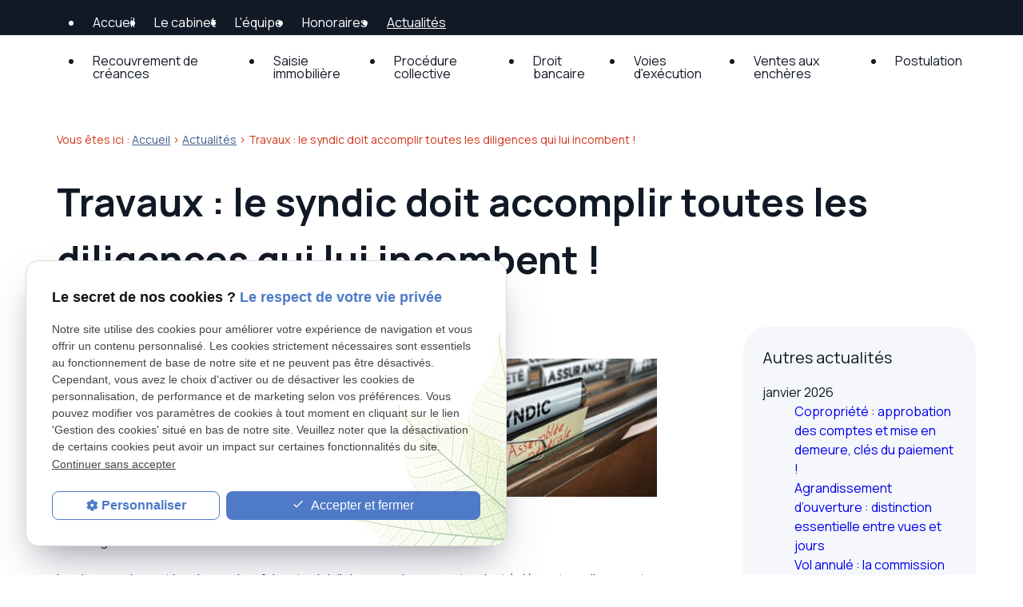

--- FILE ---
content_type: text/html; charset=UTF-8
request_url: https://www.9janvier-avocats.com/travaux---le-syndic-doit-accomplir-toutes-les-diligences-qui-lui-incombent--_ad472.html
body_size: 6172
content:
<!DOCTYPE html>
<html lang="fr">

	<!-- HEAD -->
	<head>
		<meta charset="UTF-8"/>
		<title>Travaux : le syndic doit accomplir toutes les diligences qui lui incombent  !</title>
<meta name="keywords" content="" />
<meta name="description" content="Un syndicat des copropriétaires commande divers travaux à une société. Quelques semaines après, l’entrepreneur abandonne le chantier puis est placé en liquidation judiciaire. Le syndic fait" />
<meta property="og:title" content="Travaux : le syndic doit accomplir toutes les diligences qui lui incombent  !" />
<meta property="og:type" content="article" />
<meta property="og:url" content="https://www.9janvier-avocats.com/travaux---le-syndic-doit-accomplir-toutes-les-diligences-qui-lui-incombent--_ad472.html" />
<meta property="og:image" content="https://www.9janvier-avocats.com/photos/crop200x200/coproprie--te---1.jpg" />
<meta property="og:site_name" content="9janvier-avocats.com" />
<meta property="og:description" content="Un syndicat des copropriétaires commande divers travaux à une société. Quelques semaines après, l’entrepreneur abandonne le chantier puis est placé en liquidation judiciaire. Le syndic fait" />
<link rel="canonical" href="https://www.9janvier-avocats.com/travaux---le-syndic-doit-accomplir-toutes-les-diligences-qui-lui-incombent--_ad472.html">
		<!-- Google Tag Manager -->
<script>(function(w,d,s,l,i){w[l]=w[l]||[];w[l].push({'gtm.start':
new Date().getTime(),event:'gtm.js'});var f=d.getElementsByTagName(s)[0],
j=d.createElement(s),dl=l!='dataLayer'?'&l='+l:'';j.async=true;j.src=
'https://www.googletagmanager.com/gtm.js?id='+i+dl;f.parentNode.insertBefore(j,f);
})(window,document,'script','dataLayer','GTM-M9LR827W');</script>
<!-- End Google Tag Manager -->


<meta name="viewport" content="initial-scale=1.0, minimum-scale=1.0, maximum-scale=5.0, width=device-width" />

<!-- Colors -->
<meta name="msapplication-TileColor" content="#FFFFFF" />
<meta name="msapplication-TileImage" content="/public/assets/gifs/icons/ms-icon-144x144.png" />

<!-- Icons -->
<link rel="apple-touch-icon" sizes="57x57" href="./public/assets/gifs/icons/apple-icon-57x57.png" />
<link rel="apple-touch-icon" sizes="60x60" href="./public/assets/gifs/icons/apple-icon-60x60.png" />
<link rel="apple-touch-icon" sizes="72x72" href="./public/assets/gifs/icons/apple-icon-72x72.png" />
<link rel="apple-touch-icon" sizes="76x76" href="./public/assets/gifs/icons/apple-icon-76x76.png" />
<link rel="apple-touch-icon" sizes="114x114" href="./public/assets/gifs/icons/apple-icon-114x114.png" />
<link rel="apple-touch-icon" sizes="120x120" href="./public/assets/gifs/icons/apple-icon-120x120.png" />
<link rel="apple-touch-icon" sizes="144x144" href="./public/assets/gifs/icons/apple-icon-144x144.png" />
<link rel="apple-touch-icon" sizes="152x152" href="./public/assets/gifs/icons/apple-icon-152x152.png" />
<link rel="apple-touch-icon" sizes="180x180" href="./public/assets/gifs/icons/apple-icon-180x180.png" />
<link rel="icon" type="image/png" sizes="192x192"  href="./public/assets/gifs/icons/android-icon-192x192.png" />
<link rel="icon" type="image/png" sizes="32x32" href="./public/assets/gifs/icons/favicon-32x32.png" />
<link rel="icon" type="image/png" sizes="96x96" href="./public/assets/gifs/icons/favicon-96x96.png" />
<link rel="icon" type="image/png" sizes="16x16" href="./public/assets/gifs/icons/favicon-16x16.png" />

<!-- Manifest -->
<link rel="manifest" href="./manifest.json" />

<!-- Font -->
<link rel="preload stylesheet" as="style" href="https://fonts.googleapis.com/icon?family=Material+Icons&display=block" />
<link rel="preload stylesheet" as="style" href="https://fonts.googleapis.com/css2?family=Manrope:wght@200..800&display=swap" />

<!-- CSS -->
<link rel="preload stylesheet" as="style" href="/ressources/20121001/css/fancybox/jquery.fancybox.css" />
<link rel="preload stylesheet" as="style" href="/ressources/v2.0.3/css/styleiecheck.css" />

<link rel="preload stylesheet" as="style" href="./public/css/components/slick/slick.css" />
<link rel="preload stylesheet" as="style" href="./public/css/components/slick/accessible-slick-theme.css" />

<link rel="preload stylesheet" as="style" href="./public/css/main.css" />
<link rel="preload stylesheet" as="style" href="./public/css/theme.css" />

    <link rel="preload stylesheet" as="style" href="./public/css/components/css-actualites.css" />

<style>:root { --icon-font: 'Material Icons'; }</style>

<!-- Javascript -->
<script rel="preload" as="script" src="/ressources/20121001/js/jquery.min.js"></script>
<script src="https://npmcdn.com/imagesloaded@4.1/imagesloaded.pkgd.js"></script>	</head>

	<!-- BODY -->
	<body class="actualites-detail">

		<!-- HEADER -->
		<header>
			
<!---------------------------- HEADER ---------------------------->

<div class="menu-mobile sticky-mobile">
    <div class="container">
        <div class="row s-between s-middle menu-mobile-content">
            <div class="topbar-brand white-text col">
                                <div class="brand">
    <a href="/" target="_self" class="logo gtm-global-logo" title="Aller &agrave; la page d'accueil">
        <div class="row s-middle s-start">
            <div class="col">
                            
                    <!-- LOGO EN PNG -->
                    <img src="public/assets/gifs/logo.png" width="200" height="80" alt="Avocat Pontoise" class="header-only" />
                    <img src="public/assets/gifs/logo.png" width="200" height="80" alt="Avocat barreau du Val d'Oise" class="footer-only" />
                
            </div>
                    </div>
    </a>
</div>            </div>
            <span class="menu-title col white-text">Menu</span>
            <button class="btn-menu col" id="menu-back">
                <span class="material-icons">arrow_back</span>
            </button>
            <button class="btn-menu col gtm-menu-mobile-btn" id="menu-burger">
                <span class="material-icons">menu</span>
                <span class="close-mobile material-icons">close</span>
            </button>
        </div>
    </div>
</div>

<div class="header-content sticky-desktop">  
    <div class="top-bar primary">  
        <div class="container">
            <div class="row l-middle l-between">

                <div class="col desktop-only">
                                        <div class="brand">
    <a href="/" target="_self" class="logo gtm-global-logo" title="Aller &agrave; la page d'accueil">
        <div class="row s-middle s-start">
            <div class="col">
                            
                    <!-- LOGO EN PNG -->
                    <img src="public/assets/gifs/logo.png" width="200" height="80" alt="Avocat Pontoise" class="header-only" />
                    <img src="public/assets/gifs/logo.png" width="200" height="80" alt="Avocat barreau du Val d'Oise" class="footer-only" />
                
            </div>
                    </div>
    </a>
</div>                </div>
                <div class="col">
                    <div class="row s-middle s-end telephones-contact">
                        <div class="col desktop-only">
                          
                            <div class="row s-middle s-start">
                                <span class="col material-icons">
                                    call
                                 </span>
                                <div>
                                        <!-- NUMÉRO DE TÉLÉPHONE -->
    <address>
        <a
        href="tel:+33188245410"
        title="T&eacute;l&eacute;phoner au 01 88 24 54 10" class="tel gtm-global-tel">
            01 88 24 54 10        </a>
    </address>
 
                                </div>

                            </div>
                           
                        </div>
                        <div class="col desktop-only">
                            <div class="row s-middle s-start">
                                <span class="col material-icons">
                                    call
                                </span>
                                <div>
                                        <!-- NUMÉRO DE TÉLÉPHONE -->
    <address>
        <a
        href="tel:01 34 24 94 40"
        title="T&eacute;l&eacute;phoner au 01 34 24 94 40" class="tel gtm-global-tel">
            01 34 24 94 40        </a>
    </address>
 
                                </div>

                            </div>
                        
                        </div>
                    </div>

                    <div class="row s-middle">
                                                     
                            <div class="col">
                                <div class="topbar-nav-container">
                                    <nav id="topbar-nav" class="nav small">
                                        <ul><li class="firstLi index-link"><a href="/">Accueil</a></li><li class="firstLi"><a href="cabinet.php">Le cabinet</a></li><li class="firstLi"><a href="equipe.php">L'équipe</a></li><li class="firstLi"><a href="honoraires-avocat-pontoise.php">Honoraires</a></li><li class="firstLi"><a class="selected" href="actualites_al.html">Actualités</a></li><li class="firstLi no-desktop"><a href="contact.php">Contact</a></li><li class="firstLi no-menu"><a href="politique-de-confidentialite.php">Politique de confidentialité</a></li></ul>                                    </nav>
                                </div>


                            </div>
                                                <div class="row s-middle ">
                            <div class="col desktop-only">
                                <div class="btn-contact">
    <a href="contact.php" title="Aller &agrave; la page Contact" target="_self" class="btn accent center gtm-global-contact">Prenez contact</a>
</div>                            </div>
                        </div>
                    </div>
                </div>

           
               
            </div>
        </div>   
    </div> 
    <div class="main-header-content">
        <div class="container"> 
            <div class="row s-center m-middle m-center">
                <div class="col">
                    <div class="row l-middle l-end">
                        <div class="col">
                            <div id="nav-container">
                                <nav id="main-nav" class="nav">
                                    <ul><li class="firstLi"><a href="recouvrement-de-creances.php">Recouvrement de créances</a></li><li class="firstLi"><a href="saisie-immobiliere-pontoise.php">Saisie immobilière</a></li><li class="firstLi"><a href="procedure-collective.php">Procédure collective</a></li><li class="firstLi"><a href="droit-bancaire.php">Droit bancaire</a></li><li class="firstLi"><a href="voies-execution.php">Voies d'exécution</a></li><li class="firstLi"><a href="encheres.php">Ventes aux enchères</a></li><li class="firstLi"><a href="postulation.php">Postulation</a></li></ul>                                </nav>
                            </div>                        
                        </div>

                    </div>
                </div>
            </div>
        </div>
    </div>         
</div>


<!---------------------------- FOLD ---------------------------->

 
    <!-- Fold pour les autres pages -->
    <div class="fold">
        <div class="container no-desktop">
            <div class="row m-middle m-end s-center">
                <div class="col">
                    <div class="bold accent-text x-large align-center">
                            <!-- NUMÉRO DE TÉLÉPHONE -->
    <address>
        <a
        href="tel:+33188245410"
        title="T&eacute;l&eacute;phoner au 01 88 24 54 10" class="tel gtm-global-tel">
            01 88 24 54 10        </a>
    </address>
                    </div>
                </div>
                                    <div class="col">
                        <div class="btn-contact">
    <a href="contact.php" title="Aller &agrave; la page Contact" target="_self" class="btn accent center gtm-global-contact">Prenez contact</a>
</div>                    </div>
                            </div>
        </div>
    </div>
		</header>

		<!-- MAIN -->
		<main>
			<div class="section">
				<div class="container">
					
<div id="fil_ariane"><strong>Vous êtes ici :</strong> <a href="/">Accueil</a> &gt; <a href="actualites_al.html">Actualités</a> &gt; Travaux : le syndic doit accomplir toutes les diligences qui lui incombent  !</div>
    <h1>Travaux : le syndic doit accomplir toutes les diligences qui lui incombent  !</h1>

<div class="row" id="container_actualite_listing">

    <div class="col detail-actu">
                
        <div class="date actualites-date actualites-detail-date line-clamp-1">
                            <span class="date-prefix card-date-prefix actualites-date-prefixe actualites-card-date-prefix actualites-listing-card-date-prefix">
                    Le                 </span>
                29 décembre 2023        </div>
                    <div class="detail-actu-image">
                <a class="lightbox" data-fancybox-group="actu_472"  href="https://www.9janvier-avocats.com/photos/coproprie--te---1.jpg"><img src="https://www.9janvier-avocats.com/photos/450x260/coproprie--te---1.jpg" title="Travaux : le syndic doit accomplir toutes les diligences qui lui incombent  !" alt="Travaux : le syndic doit accomplir toutes les diligences qui lui incombent  !" loading="lazy" width="450" height="260" /></a>            </div>
                        <div class="detail-actu-contenu">
            <p>Un syndicat des copropriétaires commande divers travaux à une société. Quelques semaines après, l’entrepreneur abandonne le chantier puis est placé en liquidation judiciaire. Le syndic fait alors dresser un constat d’huissier révélant des malfaçons et non-façons. <br /> <br />Après expertise judiciaire, le syndicat des copropriétaires finit par assigner le syndic devant la justice en responsabilité contractuelle. A ce titre, il sollicite des dommages et intérêts.<br /> <br />Les juges rejettent les demandes, faisant valoir l’absence de preuve tendant à démontrer, d’une part, que le syndic a manqué à son devoir de conseil et, d’autre part, qu’il a signé sans précaution le marché de travaux litigieux.<br /> <br />Cette analyse est censurée par la Cour de cassation : il résulte de l'article 18 de la loi du 10 juillet 1965 que le syndic est responsable à l'égard du syndicat des copropriétaires des fautes commises dans l'accomplissement de sa mission.<br /> <br />Dès lors, dans la mesure où le syndicat des copropriétaires invoquait des manquements dans le suivi des travaux et les paiements faits à l’entreprise, les juges ne pouvaient écarter la responsabilité du syndic sans rechercher si celui-ci avait accompli toutes les diligences lui incombant dans la gestion des travaux.<br /><a href="https://www.courdecassation.fr/decision/6555c0ed30a74083181bd3e7?search_api_fulltext=%221%22%20%22Code%20civil%22&amp;judilibre_juridiction=cc&amp;op=Rechercher%20sur%20judilibre&amp;page=2&amp;previousdecisionpage=2&amp;previousdecisionindex=1&amp;nextdecisionpage=2&amp;nextdecisionindex"> </a><br /><a href="https://www.courdecassation.fr/decision/6555c0ed30a74083181bd3e7?search_api_fulltext=%221%22%20%22Code%20civil%22&amp;judilibre_juridiction=cc&amp;op=Rechercher%20sur%20judilibre&amp;page=2&amp;previousdecisionpage=2&amp;previousdecisionindex=1&amp;nextdecisionpage=2&amp;nextdecisionindex">Cour de cassation, 3ème chambre civile, 16 novembre 2023, pourvoi n° 22-21.144</a></p>        </div>
                <div class="detail-actu-reseaux-sociaux gtm-actu-reseaux-sociaux">
            <div>
                                    <span class="tacTwitter"></span><a href="https://twitter.com/share" class="twitter-share-button" data-via="twitter_username" data-count="none" data-dnt="true"></a>
                            </div>
            <div>
                                    <div class="fb-like" data-layout="button" data-action="like" data-share="false"></div>
                            </div>
            <div class="clear_both"></div>
        </div>
    </div>
            <div class="listing-autres-actus-categorie col s12 l3 offset-l1"> 
            <div id="listing-autres-actus-categorie">
                <span class="title-4">
                    Autres actualités 
                                    </span>
                <ul>
                                            <li>
                            <span class="listing-autres-actus-categorie-mois">
                                janvier 2026                            </span>
                            <ul>
                                                                    <li>
                                        <a href="copropriete---approbation-des-comptes-et-mise-en-demeure--cles-du-paiement--_ad1435.html">
                                            Copropriété : approbation des comptes et mise en demeure, clés du paiement !                                        </a>
                                    </li>
                                                                    <li>
                                        <a href="agrandissement-d---ouverture---distinction-essentielle-entre-vues-et-jours_ad1432.html">
                                            Agrandissement d’ouverture : distinction essentielle entre vues et jours                                        </a>
                                    </li>
                                                                    <li>
                                        <a href="vol-annule---la-commission-de-l---agence-de-voyage-doit-aussi-etre-remboursee_ad1429.html">
                                            Vol annulé : la commission de l’agence de voyage doit aussi être remboursée                                        </a>
                                    </li>
                                                                    <li>
                                        <a href="copropriete---le-reglement-ne-saurait-valoir-titre-de-propriete--_ad1426.html">
                                            Copropriété : le règlement ne saurait valoir titre de propriété !                                        </a>
                                    </li>
                                                                    <li>
                                        <a href="la-plateforme-airbnb-responsable-des-sous-locations-illicites--_ad1423.html">
                                            La plateforme Airbnb responsable des sous-locations illicites !                                        </a>
                                    </li>
                                                            </ul>
                        </li>
                                    </ul>
                <div class="detail-btn">
                    <a href="actualites_al.html" class="btn outlined" title="Voir toutes les actualités">
                        Voir toutes les actualités                    </a>
                </div>            
            </div>
        </div>
    </div>				</div>
			</div>
		</main>

		<!-- FOOTER -->
		<footer>
			 <div class="section primary white-text">
    <div class="container">
        <div class="row m-top m-between">

            <div class="col s12 l2">
                <div class="title-4">
                    À propos
                </div>
                <nav id="menu-1">
                    <ul>
                        <li><a href="/" target="_self" title="Aller &agrave; la page Accueil">Accueil</a></li>
                        <li><a href="cabinet.php" target="_self" title="Aller &agrave; la page Le cabinet">Le cabinet</a></li>
                        <li><a href="l-equipe.php" target="_self" title="Aller &agrave; la page L'équipe">L'équipe</a></li>
                        <li><a href="honoraires-avocat-pontoise.php" target="_self" title="Aller &agrave; la page Honoraires">Honoraires</a></li>
                    </ul>
                </nav>

            </div>
            <div class="col s12 l6">
                <div class="title-4">
                   Prestations
                </div>
                <nav id="menu-2">
                    <ul>
                        <li><a href="recouvrement-de-creances.php" target="_self" title="Aller &agrave; la page Recouvrement de créances">Recouvrement de créances</a></li>
                        <li><a href="saisie-immobiliere-pontoise.php" target="_self" title="Aller &agrave; la page Saisie immobilière">Saisie immobilière</a></li>
                        <li><a href="proc-collective.php" target="_self" title="Aller &agrave; la page Procédure collective">Procédure collective</a></li>
                        <li><a href="drt-bancaire.php" target="_self" title="Aller &agrave; la page Droit bancaire">Droit bancaire</a></li>
                        <li><a href="voies--execution.php" target="_self" title="Aller &agrave; la page Voies d'exécution">Voies d'exécution</a></li>
                        <li><a href="vente-aux-encheres_cl1.html" target="_self" title="Aller &agrave; la page Ventes aux enchères">Ventes aux enchères</a></li>
                        <li><a href="postulation.php" target="_self" title="Aller &agrave; la page Postulation">Postulation</a></li>
                    </ul>
                </nav>

            </div>
            <div class="col s12 l4">
                <div class="title-4">
                    Informations
                </div>

                <nav>
                    <ul>
                        <li>
                            <div class="row s-top s-start">
                                <span class="col material-icons">
                                    call
                                </span>
                                <div>
                                        <!-- NUMÉRO DE TÉLÉPHONE -->
    <address>
        <a
        href="tel:+33188245410"
        title="T&eacute;l&eacute;phoner au 01 88 24 54 10" class="tel gtm-global-tel">
            01 88 24 54 10        </a>
    </address>
  
                                        <!-- NUMÉRO DE TÉLÉPHONE -->
    <address>
        <a
        href="tel:01 34 24 94 40"
        title="T&eacute;l&eacute;phoner au 01 34 24 94 40" class="tel gtm-global-tel">
            01 34 24 94 40        </a>
    </address>
 
                                </div>
                            </div>
                        </li>
                        <li>
                            <div class="row s-top s-start">
                                <span class="col material-icons">
                                    pin_drop
                                </span>
                                    <!-- ADRESSE POSTALE -->
    <address>
                    <a
            href="https://maps.app.goo.gl/EYQdzKs8DqAWiDEu6"
            target="_blank"
            rel="noopener noreferrer nofollow"
            title="Voir le plan d'acc&egrave;s"
            class="lien-maps gtm-global-adresse">
                <span>20 rue Alexandre prachay&nbsp;</span>95300&nbsp;PONTOISE            </a>
            </address>
 
                            </div>
                        </li>
                        <li>
                            <div class="row s-top s-start">
                                <span class="col material-icons">
                                    schedule
                                </span>
                                Lundi&nbsp;-&nbsp;Vendredi&nbsp;:<br/> 09:00&nbsp;-&nbsp;12:00&nbsp;/ 14:00&nbsp;-&nbsp;17:00
                            </div>
                        </li>
                    </ul>
                </nav>
                            </div>
        </div>
    </div>
</div> 
<div class="section primary white-text">
    <div class="container">
        <div class="row m-between m-middle">
            <div class="col s12 l3">
                <div class="brand">
    <a href="/" target="_self" class="logo gtm-global-logo" title="Aller &agrave; la page d'accueil">
        <div class="row s-middle s-start">
            <div class="col">
                            
                    <!-- LOGO EN PNG -->
                    <img src="public/assets/gifs/logo.png" width="200" height="80" alt="Avocat Pontoise" class="header-only" />
                    <img src="public/assets/gifs/logo.png" width="200" height="80" alt="Avocat barreau du Val d'Oise" class="footer-only" />
                
            </div>
                    </div>
    </a>
</div>            </div>
                        <div class="col s12 l9">
                <nav class="bold">
                    <ul class="row l-middle l-end">
                        <li class="col">
                            <a href="/ressources/ajax/mentions_legales_box.php" title="Afficher les mentions l&eacute;gales" data-fancybox-type="iframe" class="ML_box" id="gtm-footer-mentions-legales">Mentions l&eacute;gales</a>
                        </li>
                        <li class="col">
                            <a href="politique-de-confidentialite.php" target="_self" title="Aller &agrave; la page Politique de confidentialit&eacute;">Politique de confidentialit&eacute;</a>
                        </li>
                        <li class="col">
                            <a href="plan-site.php" target="_self" title="Aller &agrave; la page Plan du site">Plan du site</a>
                        </li>
                        <li class="col">
                            <a href="#gestion-des-cookies" title="Afficher la gestion des cookies" id="gtm-footer-cookies">Gestion des cookies</a>
                        </li>
                    </ul>
                </nav>
            </div>
        </div>
    </div>
</div>

<!-- MENU RACCOURCI -->
<div class="tap-bar no-desktop">
    <div class="container">
        <div class="row">
            <!-- PLAN D'ACCES -->
            <div class="col">
                <div class="tap-bar-item tap-bar-map x-small primary white-text" id="gtm-tap-bar-map">
                    <span class="material-icons">place</span>
                    <a href="https://maps.app.goo.gl/EYQdzKs8DqAWiDEu6" target="_blank" rel="noopener noreferrer nofollow" title="Voir le plan d'acc&egrave;s" class="lien-maps lien-raccourci bold">Plan d'accès</a>
                </div>
            </div>
            <!-- CONTACT -->
             
                <div class="col">
                    <div class="tap-bar-item tap-bar-contact x-small accent white-text" id="gtm-tap-bar-contact">
                        <span class="material-icons">contact_page</span>
                        <a href="contact.php" target="_self" title="Aller &agrave; la page Contact" class="bold">Contact</a>
                    </div>
                </div>
                        <!-- TELEPHONE -->
            <div class="col">
                <div class="tap-bar-item tap-bar-tel x-small primary white-text" id="gtm-tap-bar-tel">
                    <span class="material-icons">phone</span>
                                            <a href="tel:+33188245410" title="T&eacute;l&eacute;phoner au 01 88 24 54 10" class="tel bold">01 88 24 54 10</a>
                                    </div>
            </div>
                    </div>
    </div>    
</div>		</footer>

		<!-- SCRIPTS -->
		<script rel="preload" src="/ressources/rwd.v1.1/js/outils.js" as="script"></script>
<script rel="preload" src="/ressources/20121001/js/jquery.fancybox.js" as="script"></script>
<script rel="preload" src="/ressources/4.0.1/js/axeslick.min.js"></script>
<script rel="preload" src="public/js/slick-config.js" as="script"></script>
<script rel="preload" src="public/js/main.js" as="script"></script>

<link href="/ressources/css/navigateurObsolete.css" rel="preload stylesheet" type="text/css" as="style"/>
<link rel="alternate" type="application/rss+xml" title="Actualités de 9janvier-avocats.com" href="/rss.xml"/><script rel="preload" type="text/javascript" src="/ressources/js/tarteaucitron/tarteaucitron.js" as="script"></script>
<script rel="preload" type="text/javascript" src="/ressources/js/tarteaucitron/tarteaucitron_init.js" as="script"></script>
<script rel="preload" type="text/javascript" src="/ressources/js/navigateurObsolete.js" as="script"></script>
<script rel="preload" type="text/javascript" src="/ressources/js/newsletter.js" as="script"></script>
<script type="text/javascript">
(tarteaucitron.job = tarteaucitron.job || []).push("twitter");
</script>
<script type="text/javascript">
(tarteaucitron.job = tarteaucitron.job || []).push("googlemapssearch");
</script>
<script type="text/javascript">
(tarteaucitron.job = tarteaucitron.job || []).push("facebook");
</script>
<script type="text/javascript">
(tarteaucitron.job = tarteaucitron.job || []).push("youtube");
</script>
<script type="text/javascript">
(tarteaucitron.job = tarteaucitron.job || []).push("gcmadstorage");
</script>
<script type="text/javascript">
(tarteaucitron.job = tarteaucitron.job || []).push("gcmanalyticsstorage");
</script>
<script type="text/javascript">
(tarteaucitron.job = tarteaucitron.job || []).push("gcmpersonalization");
</script>
<script type="text/javascript">
(tarteaucitron.job = tarteaucitron.job || []).push("gcmadsuserdata");
</script>

<script>
    //This is the "Offline page" service worker

    //Add this below content to your HTML page, or add the js file to your page at the very top to register service worker
    if (navigator.serviceWorker.controller) {
        console.log('[PWA Builder] active service worker found, no need to register')
    } else {
        //Register the ServiceWorker
        navigator.serviceWorker.register('/pwabuilder-sw.js', {
            scope: './'
        }).then(function(reg) {
            // console.log('Service worker has been registered for scope:'+ reg.scope);
        });
    }
</script>		<section id="IEcheck"></section>

	</body>
</html>

--- FILE ---
content_type: text/css
request_url: https://www.9janvier-avocats.com/public/css/theme.css
body_size: 2923
content:
:root {
  --primary-h: 219; /* hue */
  --primary-s: 36%; /* saturation */
  --primary-l: 11%; /* lightness */

  --secondary-h: 216; /* hue */
  --secondary-s: 33%; /* saturation */
  --secondary-l: 97%; /* lightness */

  --accent-h: 9; /* hue */
  --accent-s: 79%; /* saturation */
  --accent-l: 46%; /* lightness */

  --text-h: 219; /* hue */
  --text-s: 36%; /* saturation */
  --text-l: 11%; /* lightness */

  --background-h: 0; /* hue */
  --background-s: 0%; /* saturation */
  --background-l: 100%; /* lightness */

  --primary-font: "Manrope", sans-serif;
  --secondary-font: "Manrope", sans-serif;

  --h1-font-size: 3rem;
  --h2-font-size: 2rem;
  --h3-font-size: 1.5rem;
  --headings-line-height: 1.333333;

  --link-color: var(--primary-color-40);

  --border-radius: 2rem;
  --button-border-radius: 0;

  --card-border: 1px solid hsla(222, 31%, 94%, 1);
  --transition: 0.3s all ease-in-out;
}

/* BRAND */
/* ===== */
.brand a {
  display: inline-block;
  transition: opacity 0.3s;
}
.brand a:hover {
  opacity: 0.75;
}
header .brand img.footer-only,
footer .brand img.header-only,
.rappel_telephonique .brand img.footer-only {
  display: none;
}

/* global */
:is(header, footer) :where(address) {
  margin: 0;
}
h1.h1-geoloc span::before {
  display: none;
}
@media screen and (min-width: 993px) {
  .index-page :is(h1, h2, h3, h4, [class^="title-"]) {
    margin-top: 0 !important;
    margin-bottom: 8px !important;
  }
}
.btn:not(#recherche_actu_submit) {
  padding: 8px 16px;
  font-weight: 700;
  width: fit-content;
}
@media screen and (max-width: 600px) {
  .btn:not(#recherche_actu_submit) {
    width: 100%;
  }
}
.btn.outlined {
  color: var(--primary-color);
  border: solid 2px var(--primary-color);
  background-color: white;
}
.btn.outlined:hover,
.card:hover .actualites-listing-btn a {
  background-color: var(--primary-color);
  color: white;
  border: solid 2px var(--primary-color);
}
#fil_ariane,
.fil-ariane {
  font-size: 14px;
  color: var(--accent-color);
}
h1 span {
  color: var(--accent-color);
  font-weight: 600;
}
.subtitle,
h1 span {
  position: relative;
  padding-left: 64px;
}
.subtitle::before,
h1 span::after {
  position: absolute;
  content: "";
  top: 50%;
  transform: translateY(-50%);
  left: 0;
  height: 1px;
  width: 48px;
  background-color: var(--accent-color);
  z-index: 1;
}

/* CARD CLIQUABLES */
.card:not(.contact-card) {
  position: relative;
}
.card:not(.contact-card) a::before {
  position: absolute;
  content: "";
  top: 0;
  left: 0;
  height: 100%;
  width: 100%;
  display: block;
  z-index: 4;
}

.card-title a {
  text-decoration: none;
  color: var(--text-color);
}
body:not(.politique-de-confidentialite) :where(address) {
  margin: 0;
}

/* gestion des marges */
@media screen and (min-width: 993px) {
  [id^="bloc-"],
  [id^="encart-"]:not(#encart-form-contact, #encart-contact) {
    padding-block: 120px;
  }
  #encart-form-contact,
  #encart-contact {
    padding-block: 80px;
  }
}

/* MENU */
.menu-mobile .brand a img {
  height: 50px;
  width: auto;
}
.menu-mobile {
  background-color: var(--primary-color);
}
.menu-mobile .btn-menu {
  background-color: transparent;
  color: white;
}
@media screen and (min-width: 993px) {
  .top-bar .telephones-contact {
    padding-bottom: 0.75rem;
  }
  .top-bar,
  .header-content .top-bar .nav ul li a:hover,
  .header-content .top-bar .nav ul li a.selected {
    color: white;
  }
  .header-content .nav ul li a:hover,
  .header-content .nav ul li a.selected {
    text-decoration: underline;
    text-underline-offset: 3px;
    text-decoration-thickness: 1px;
  }
  .header-content .nav ul li.sous_menu > a::after {
    content: "\002BC6";
    font-size: 10px;
    padding-left: 6px;
  }
  .header-content .brand {
    padding-block: 0.5rem;
  }
}
@media screen and (min-width: 993px) and (max-width: 1050px) {
  .header-content .brand img {
    width: 140px;
  }
}
.fold .no-desktop > .row {
  padding: 12px 0;
}
@media screen and (max-width: 600px) {
  .fold .no-desktop > .row {
    padding: 12px 0;
    justify-content: center;
    flex-direction: column;
  }
  .fold .no-desktop .row:has(address) {
    padding-bottom: 8px;
  }
}

/* SLIDER */
/* ====== */
.slider-slick {
  width: 100%;
  /* height: 500px; */
  background-color: var(--background-color);
  position: relative;
  z-index: 0;
}

.slider-slick .slick {
  height: 100%;
}
.slide-img {
  min-height: 500px;
  background-size: cover;
  background-position: center;
  position: relative;
}
.slide-img::before {
  position: absolute;
  content: "";
  top: 0;
  left: 0;
  height: 100%;
  width: 100%;
  background-color: hsla(0, 0%, 0%, 0.5);
}
.slide-img svg {
  position: relative;
  z-index: 2;
}
.slide-img.slide-01 {
  background-image: url("../assets/gifs/slider/slide-01.jpg");
}
.slide-img.slide-02 {
  background-image: url("../assets/gifs/slider/slide-02.jpg");
}
.slide-img.slide-03 {
  background-image: url("../assets/gifs/slider/slide-03.jpg");
}
.slide-img .container {
  min-height: 500px;
}
/* .slide-img .container .bloc {
    height: 500px;
  }
  @media screen and (max-width: 600px) {
    .slider-slick {
      display: none;
    }
  } 
*/

/* encarts */
.card-title {
  margin-top: 0;
  margin-bottom: 8px;
}

/* PRESTA */
.prestations-card {
  padding: 1rem;
}
.col:not(:last-child) .prestations-card {
  border-bottom: var(--card-border);
  transition: var(--transition);
}
.col:not(:last-child) .prestations-card:hover {
  box-shadow: 0 4px 24px 0 hsla(215, 31%, 86%, 0.4);
}
.prestations-card p {
  margin: 0;
  margin-bottom: 4px;
}
@media screen and (min-width: 993px) {
  .row.slick-prestations {
    row-gap: 24px;
    height: 100%;
  }
}
/* encart video */
#encart-video iframe {
  width: 100%;
  height: auto;
  aspect-ratio: 16/9;
  margin-bottom: 1.5rem;
}

/* ACTUS */
@media screen and (min-width: 993px) {
  #encart-actualites {
    padding-block: 120px;
  }
  #encart-actualites > .container > .row > .col:last-child > div {
    display: flex;
    flex-direction: column;
    justify-content: space-between;
    height: 100%;
  }
  #encart-actualites .wrapper img {
    max-height: 540px;
  }
}
#encart-actualites .wrapper {
  display: flex;
  flex-direction: column;
  justify-content: space-between;
}
#encart-actualites .actu-wrapper {
  gap: 24px;
}
.actualites-encart-btn {
  padding-top: 24px;
}
@media screen and (max-width: 600px) {
  .actualites-encart-btn .col {
    width: 100%;
  }
  .actualites-encart-btn .col:last-child {
    padding-top: 1rem;
  }
}
@media (min-width: 993px) and (max-width: 1230px) {
  .actualites-encart-btn .col:last-child {
    padding-top: 1rem;
  }
}
@media screen and (max-width: 992px) {
  #encart-actualites .wrapper {
    flex-direction: column-reverse;
  }
}
.actualites-card,
.catalogue-card {
  background-color: white;
  padding: 1rem;
  transition: var(--transition);
}
.actualites-card {
  border-bottom: var(--card-border);
}
.actualites-card-date {
  margin-block: 0.75rem;
}
.actualites-card:hover,
.catalogue-card:hover {
  box-shadow: 0 4px 24px 0 hsla(215, 31%, 86%, 0.4);
}
.actualites-card-image {
  width: 100%;
  height: auto;
  aspect-ratio: 16/9;
}
.actualites-card-image img {
  height: 100%;
  width: 100%;
  object-fit: cover;
}
.actualites-card-title.line-clamp-2 {
  height: 2.7em;
}
.slick-actualites .col:not(:last-child) {
  margin-bottom: 1.5rem;
}

/* CATALOGUE LISTING*/
.catalogue-listing .section {
  padding-bottom: 0;
}
#catalogue_contenu {
  position: relative;
}
#catalogue_contenu::before {
  position: absolute;
  content: "";
  top: 0;
  transform: translateX(-50%);
  left: 50%;
  height: 100%;
  width: 100vw;
  background-color: var(--secondary-color);
  z-index: -1;
}
.catalogue-card {
  border: var(--card-border);
}
.catalogue-card-title {
  border-bottom: var(--card-border);
}
.catalogue-card-text {
  margin: 0.5rem 0 1rem 0;
}
.card:hover .catalogue-card-more {
  background-color: #425e83;
}
.catalogue-listing .intro {
  padding-bottom: 40px;
}
#catalogue_contenu {
  padding-block: 1rem;
}
@media screen and (min-width: 993px) {
  #catalogue_contenu {
    padding-block: 80px;
  }
  .catalogue-listing .intro p {
    width: 50%;
  }
  .catalogue-listing .intro {
    padding-bottom: 80px;
  }
}

/* ENCART FORM */
#encart-form-contact form input:not(.accent),
#encart-form-contact form textarea {
  background-color: hsla(220, 26%, 13%, 1);
  color: white;
  border: none;
}
#encart-form-contact #formulaire_1 {
  padding: 2.5rem;
}
#encart-form-contact .infos-contact {
  margin-top: 2rem;
}
#encart-form-contact .infos-contact .info {
  margin-top: 1.5rem;
}
#encart-form-contact .lien-maps {
  display: flex;
  flex-direction: column;
}
@media screen and (max-width: 992px) {
  #encart-form-contact #formulaire_1 {
    padding: 0.5rem;
    margin-top: 1rem;
  }
}
@media screen and (min-width: 993px) {
  #encart-form-contact {
    position: relative;
  }
  #encart-form-contact::before {
    position: absolute;
    content: "";
    top: 0;
    right: -10%;
    height: 100%;
    width: 50%;
    background-image: url(../assets/gifs/form.jpg);
    background-size: cover;
    background-repeat: no-repeat;
    z-index: -1;
  }
}

/* FOOTER */
footer .section:not(:first-child) {
  padding-top: 0;
}
footer nav:not(.bold) li:not(:last-child) {
  margin-bottom: 1rem;
}
footer [id^="menu-"] li {
  margin-right: 1rem;
}
@media screen and (max-width: 992px) {
  footer .col:not(:first-child) .title-4 {
    margin-top: 1.5rem;
  }
  footer .brand {
    padding-bottom: 2rem;
  }
  footer nav.bold li:not(:last-child) {
    margin-bottom: 1rem;
  }
}
@media screen and (min-width: 993px) {
  footer #menu-2 ul {
    column-count: 2;
  }
}
@media screen and (max-width: 1249px) {
  footer address {
    max-width: 250px;
  }
}
@media screen and (min-width: 1250px) {
  footer nav:not([id^="menu-"]) br {
    display: none;
  }
}

/* encart contact */
#encart-contact .title-2 {
  margin-top: 0;
  margin-bottom: 8px;
}
#encart-contact {
  position: relative;
  margin-block: 1rem;
}
#encart-contact::before {
  position: absolute;
  content: "";
  top: 0;
  transform: translateX(-50%);
  left: 50%;
  height: 100%;
  width: 100vw;
  background-color: var(--primary-color);
  z-index: -1;
}
@media screen and (max-width: 600px) {
  .bold.title-2 {
    text-align: center;
    padding-top: 1rem;
  }
  #encart-contact {
    padding-bottom: 1rem;
  }
}
.paginationControl {
  text-align: center;
}
.page-interne p a {
  transition: var(--transition);
}
.page-interne p a:hover {
  color: var(--accent-color);
}
.page-interne .sc-content #relance {
  margin-bottom: 2rem;
}

/* PAGE ACTU DETAIL */
.cat_actu ul li a:hover {
  background-color: var(--primary-color-lighten) !important;
}

body.actualites-detail .listing-autres-actus-categorie {
  height: max-content;
  padding: 24px;
  margin-bottom: 24px;
  background-color: var(--secondary-color);
  border-radius: var(--border-radius);
  box-shadow: var(--shadow);
}

body.actualites-detail .listing-autres-actus-categorie .detail-btn {
  text-align: center;
}

#listing-autres-actus-categorie ul li ul li {
  list-style: none !important;
}

#listing-autres-actus-categorie ul li a {
  text-decoration: none;
}

#listing-autres-actus-categorie ul li a:hover {
  text-decoration: underline;
}

.fb-like.fb_iframe_widget {
  position: relative;
  top: 6px;
}
/* PAGE CONTACT */
@media screen and (min-width: 601px) and (max-width: 890px) {
  .contact-page ul.coordonnees li > .row > .col:last-child {
    max-width: 213px;
  }
  table.horaires tr {
    font-size: 13.5px;
  }
}
@media screen and (min-width: 993px) and (max-width: 1350px) {
  .contact-page ul.coordonnees li > .row > .col:last-child {
    max-width: 240px;
  }
  table.horaires tr {
    font-size: 13.5px;
  }
}

/* PASSERELLE ENCHERE */
.iframe-enchere iframe {
  width: 100%;
  height: 100vh;
}
